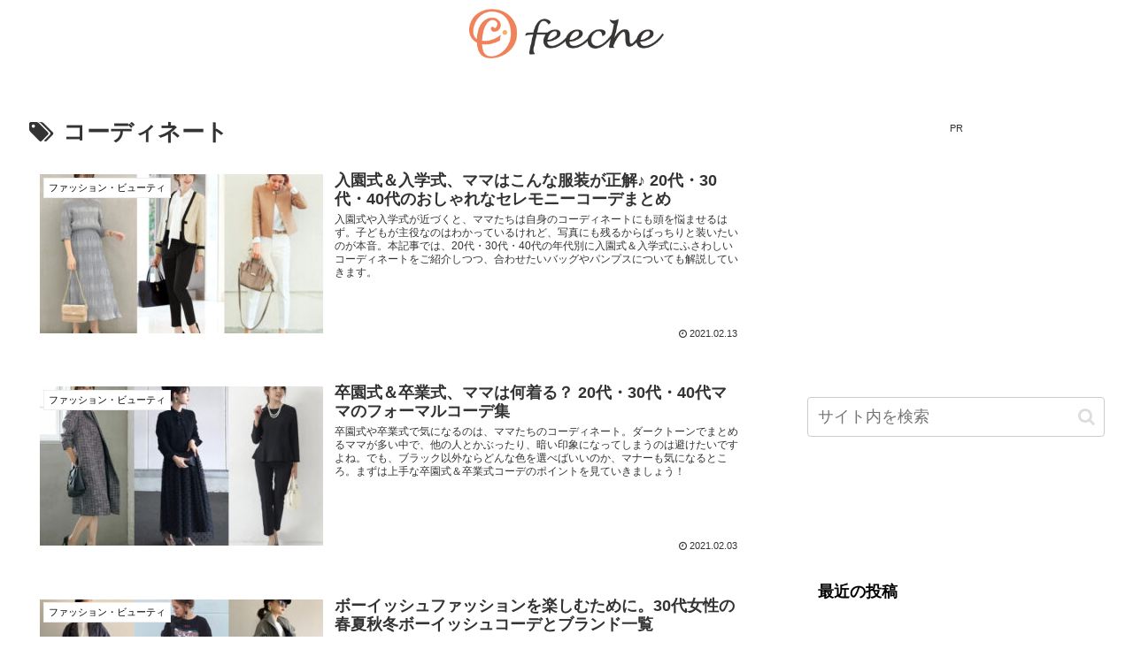

--- FILE ---
content_type: text/html; charset=utf-8
request_url: https://www.google.com/recaptcha/api2/aframe
body_size: 267
content:
<!DOCTYPE HTML><html><head><meta http-equiv="content-type" content="text/html; charset=UTF-8"></head><body><script nonce="5xDqoYdwy9YscFoNxMSLnQ">/** Anti-fraud and anti-abuse applications only. See google.com/recaptcha */ try{var clients={'sodar':'https://pagead2.googlesyndication.com/pagead/sodar?'};window.addEventListener("message",function(a){try{if(a.source===window.parent){var b=JSON.parse(a.data);var c=clients[b['id']];if(c){var d=document.createElement('img');d.src=c+b['params']+'&rc='+(localStorage.getItem("rc::a")?sessionStorage.getItem("rc::b"):"");window.document.body.appendChild(d);sessionStorage.setItem("rc::e",parseInt(sessionStorage.getItem("rc::e")||0)+1);localStorage.setItem("rc::h",'1769753345645');}}}catch(b){}});window.parent.postMessage("_grecaptcha_ready", "*");}catch(b){}</script></body></html>

--- FILE ---
content_type: application/javascript; charset=utf-8;
request_url: https://dalc.valuecommerce.com/app3?p=886399117&_s=https%3A%2F%2Ffeeche.jp%2Ftag%2Fcoordination%2F&vf=iVBORw0KGgoAAAANSUhEUgAAAAMAAAADCAYAAABWKLW%2FAAAAMElEQVQYV2NkFGP4n5HmzTC9ZTsDYxCn0P8sluUMfrWeDIwbubr%2BRz3TYKgQ8GMAAOp%2FDBzu8g9FAAAAAElFTkSuQmCC
body_size: 1202
content:
vc_linkswitch_callback({"t":"697c4b01","r":"aXxLAQADp2ASvA25CooAHwqKBtSY0Q","ub":"aXxLAAACUgkSvA25CooCsQqKC%2FCygw%3D%3D","vcid":"Dn40clu0SzxP_vAAAEYY8a6E0ZkWms3-2UQIQ5Mj28xenSOG6ayr2w","vcpub":"0.239456","paypaystep.yahoo.co.jp":{"a":"2840499","m":"2201292","g":"5a7d852d8c"},"beauty.hotpepper.jp":{"a":"2760766","m":"2371481","g":"ee61ee178c"},"mini-shopping.yahoo.co.jp":{"a":"2840499","m":"2201292","g":"5a7d852d8c"},"shopping.geocities.jp":{"a":"2840499","m":"2201292","g":"5a7d852d8c"},"www.ozmall.co.jp":{"a":"2686083","m":"2209755","g":"e5b444c28c"},"tabelog.com":{"a":"2797472","m":"3366797","g":"be0b1a908c"},"l":4,"www.hotpepper.jp?vos=nhppvccp99002":{"a":"2594692","m":"2262623","g":"f0bf6fc7a3","sp":"vos%3Dnhppvccp99002"},"wwwtst.hotpepper.jp":{"a":"2594692","m":"2262623","g":"f0bf6fc7a3","sp":"vos%3Dnhppvccp99002"},"shopping.yahoo.co.jp":{"a":"2840499","m":"2201292","g":"5a7d852d8c"},"p":886399117,"paypaymall.yahoo.co.jp":{"a":"2840499","m":"2201292","g":"5a7d852d8c"},"www.hotpepper.jp":{"a":"2594692","m":"2262623","g":"f0bf6fc7a3","sp":"vos%3Dnhppvccp99002"},"s":3498738,"approach.yahoo.co.jp":{"a":"2840499","m":"2201292","g":"5a7d852d8c"}})

--- FILE ---
content_type: text/plain
request_url: https://www.google-analytics.com/j/collect?v=1&_v=j102&a=542235889&t=pageview&_s=1&dl=https%3A%2F%2Ffeeche.jp%2Ftag%2Fcoordination%2F&ul=en-us%40posix&dt=%E3%82%B3%E3%83%BC%E3%83%87%E3%82%A3%E3%83%8D%E3%83%BC%E3%83%88%20%7C%20feeche%20(%E3%83%95%E3%82%A3%E3%83%BC%E3%83%81%E3%82%A7)&sr=1280x720&vp=1280x720&_u=YGDACUABBAAAACAAI~&jid=299532257&gjid=1183541662&cid=118872862.1769753344&tid=UA-155189679-1&_gid=1602683511.1769753344&_r=1&_slc=1&gtm=45He61r1n81NGXF4QQv833695852za200zd833695852&gcd=13l3l3l3l1l1&dma=0&tag_exp=103116026~103200004~104527906~104528500~104684208~104684211~115616985~115938466~115938469~116185181~116185182~116988315~117041588&z=1794812737
body_size: -448
content:
2,cG-32NM8M0RSC